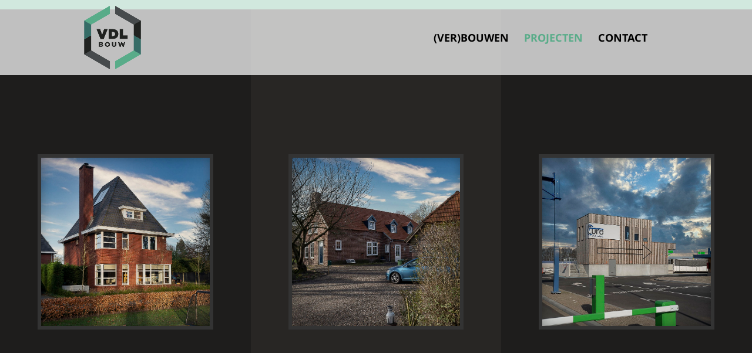

--- FILE ---
content_type: text/css
request_url: https://www.vdl-bouw.nl/wp-content/themes/ChildThemeDivi/style.css?ver=4.27.4
body_size: 864
content:
/*
Theme Name:Child Theme for Divi
Theme URI: http://wordpress-style.net
Description: Child Theme For Divi
Author: Eduard Ungureanu
Author URI: http://wordpress-style.net
Template: Divi
Version: 1.0
*/

/* Start your custom CSS bellow this comment
============================================ */

p.et_pb_contact_field {
    padding: 0 0 0 0%;
    margin-bottom: 4%;
    background-position: center;
    background-size: cover;
}

.et_pb_contact_submit, .et_pb_contact_submit:hover {
    display: inline-block;
    margin: 0 0 0 0px;
}

html.pum-open.pum-open-overlay.pum-open-scrollable body>[aria-hidden] {
padding-right: 0px !important;
}

.mobile_menu_bar:before {
color: #59ac89;
}

.et_mobile_menu {
border-top: 3px solid #59ac89;
}

.et_mobile_menu li a {
	color: #e02b20;
	text-transform: uppercase;
}

@media screen and (max-width: 567px){
	.pum-theme-402 .pum-content + .pum-close, .pum-theme-enterprise-blue .pum-content + .pum-close {
	position: absolute;
	height: 30px;
	width: 30px;
	left: auto;
	right: 27vw !important;
	bottom: auto;
	top: -45px !important;
	padding: 4px;
	color: #ffffff;
	font-family: Arial;
	font-weight: 700 !important;
	font-size: 20px;
	line-height: 20px;
	border: 1px none #ffffff;
	border-radius: 0px !important;
	box-shadow: 0px 0px 0px 0px rgba( 2, 2, 2, 0.23 );
	text-shadow: 0px 0px 0px rgba( 0, 0, 0, 0.23 );
	background-color: rgba( 224, 43, 32, 1.00 );
	}
}

@media screen and (min-width: 566px){

.pum-theme-402 .pum-content + .pum-close, .pum-theme-enterprise-blue .pum-content + .pum-close {
position: absolute;
height: 30px;
width: 30px;
left: auto;
right: 29vw !important;
bottom: auto;
top: -45px !important;
padding: 4px;
color: #ffffff;
font-family: Arial;
font-weight: 700 !important;
font-size: 20px;
line-height: 20px;
border: 1px none #ffffff;
border-radius: 0px !important;
box-shadow: 0px 0px 0px 0px rgba( 2, 2, 2, 0.23 );
text-shadow: 0px 0px 0px rgba( 0, 0, 0, 0.23 );
background-color: rgba( 224, 43, 32, 1.00 );
}

}

#menu-item-260 a{
	color: #000 !important;
}

@media screen and (min-width: 981px){
	#menu-item-257{
		margin-right: 50px;
	}
}


@media screen and (max-width: 1230px) and (min-width: 1080px){
	#logo {
	    max-height: 60% !important;
	}
	
	#main-header .container {
	    position: relative;
	    width: 90%;
	    max-width: 90%;
	    margin: auto;
	}
}

@media screen and (max-width: 1079px) and (min-width: 981px){
	#logo {
	    max-height: 47% !important;
	}
	
	#main-header .container {
	    position: relative;
	    width: 90%;
	    max-width: 90%;
	    margin: auto;
	}
}


#footer-info a{
	color: #ffb400 !important;
}

@media screen and (min-width: 768px){
.overlay-container .overlay-close {
right: 49vw !important;
color: #ffffff !important;
background-color: #e02b20  !important;
z-index: 100000;
}
}

.et_pb_contact_submit, .et_pb_contact_submit:hover {
display: inline-block;
margin: 0 0 0 15px;
font-family: inherit;
cursor: pointer;
color: #ffffff !important;
background-color: #e02b20  !important;
border-color: #e02b20 !important;
border-radius: 0px !important;
letter-spacing: 2px;
font-size: 18px;
font-family: 'Poppins',Helvetica,Arial,Lucida,sans-serif!important;
font-weight: 600!important;
}


.et_contact_bottom_container {
float: none;
margin-top: -1.5%;
text-align: center;
}